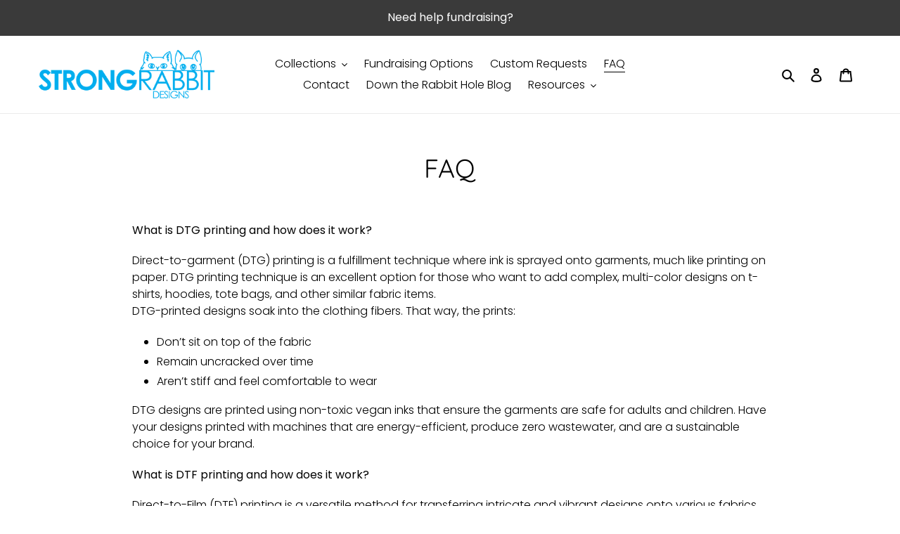

--- FILE ---
content_type: application/javascript; charset=utf-8
request_url: https://analyzely.gropulse.com/get_script?shop=strong-rabbit.myshopify.com
body_size: -131
content:

  (function(){
    if (location.pathname.includes('/thank_you') || location.pathname.includes('/thank-you')) {
      var script = document.createElement("script");
      script.type = "text/javascript";
      script.src = "https://analyzely.gropulse.com/get_purchase_page_script?shop=strong-rabbit.myshopify.com";
      document.getElementsByTagName("head")[0].appendChild(script);
    }
  })();
  

--- FILE ---
content_type: text/plain; charset=utf-8
request_url: https://sp-micro-proxy.b-cdn.net/micro?unique_id=strong-rabbit.myshopify.com
body_size: 4672
content:
{"site":{"free_plan_limit_reached":false,"billing_status":null,"billing_active":true,"pricing_plan_required":false,"settings":{"proof_mobile_position":"Top","proof_desktop_position":"Bottom Left","proof_pop_size":"small","proof_start_delay_time":6,"proof_time_between":10,"proof_display_time":7,"proof_visible":false,"proof_cycle":true,"proof_mobile_enabled":true,"proof_desktop_enabled":true,"proof_tablet_enabled":true,"proof_locale":"en","proof_show_powered_by":false},"site_integrations":[{"id":"4025480","enabled":true,"integration":{"name":"Nudge Pop","handle":"nudge","pro":true},"settings":{"proof_onclick_new_tab":null,"proof_exclude_pages":null,"proof_include_pages":[],"proof_display_pages_mode":"excluded","proof_minimum_activity_sessions":2,"proof_height":110,"proof_bottom":15,"proof_top":10,"proof_right":15,"proof_left":10,"proof_background_color":"#fff","proof_background_image_url":"","proof_font_color":"#333","proof_border_radius":8,"proof_padding_top":0,"proof_padding_bottom":0,"proof_padding_left":8,"proof_padding_right":16,"proof_icon_color":null,"proof_icon_background_color":null,"proof_hours_before_obscure":20,"proof_minimum_review_rating":5,"proof_highlights_color":"#F89815","proof_display_review":true,"proof_show_review_on_hover":false,"proof_summary_time_range":1440,"proof_summary_minimum_count":10,"proof_show_media":false,"proof_show_message":true,"proof_media_url":"https://api.salespop.com/welcome_nudge_default.png","proof_media_position":"top","proof_nudge_click_url":"https://strong-rabbit.myshopify.com/collections/gift-ideas-for-the-holidays","proof_icon_url":null,"proof_icon_mode":null,"proof_icon_enabled":false},"template":{"id":"25019","body":{"top":{"h1":[{"strong":[{"em":[{"u":["We do more than sell shirts - every purchase supports a community."]}]}]}],"p":[{"strong":[{"span":[{"_":"Strong Rabbit","$":{"style":"color: rgb(0, 0, 0)"}}]},{"span":[{"_":"30 years of experience","$":{"style":"color: rgb(0, 0, 0)"}}]}],"span":[{"_":" Designs is a Vermont-based, woman-owned and operated business with over ","$":{"style":"color: rgb(0, 0, 0)"}},{"_":" in non-profit and corporate event production, patron communications, marketing and design.","$":{"style":"color: rgb(0, 0, 0)"}}]}]},"middle":""},"raw_body":"<top><h1><strong><em><u>We do more than sell shirts - every purchase supports a community.</u></em></strong></h1><p><strong><span style=\"color: rgb(0, 0, 0)\">Strong Rabbit</span></strong><span style=\"color: rgb(0, 0, 0)\"> Designs is a Vermont-based, woman-owned and operated business with over </span><strong><span style=\"color: rgb(0, 0, 0)\">30 years of experience</span></strong><span style=\"color: rgb(0, 0, 0)\"> in non-profit and corporate event production, patron communications, marketing and design.</span></p></top><middle></middle>"}},{"id":"4025473","enabled":true,"integration":{"name":"Shopify Purchase","handle":"shopify_api_purchase","pro":false},"settings":{"proof_onclick_new_tab":null,"proof_exclude_pages":null,"proof_include_pages":[],"proof_display_pages_mode":"excluded","proof_minimum_activity_sessions":2,"proof_height":110,"proof_bottom":15,"proof_top":10,"proof_right":15,"proof_left":10,"proof_background_color":"#808000","proof_background_image_url":"","proof_font_color":"#e4d5b7","proof_border_radius":8,"proof_padding_top":0,"proof_padding_bottom":0,"proof_padding_left":8,"proof_padding_right":16,"proof_icon_color":null,"proof_icon_background_color":null,"proof_hours_before_obscure":20,"proof_minimum_review_rating":5,"proof_highlights_color":"#fdcb6e","proof_display_review":true,"proof_show_review_on_hover":false,"proof_summary_time_range":1440,"proof_summary_minimum_count":10,"proof_show_media":true,"proof_show_message":true,"proof_media_url":null,"proof_media_position":"top","proof_nudge_click_url":null,"proof_icon_url":null,"proof_icon_mode":null,"proof_icon_enabled":false},"template":{"id":"4","body":{"top":"{{first_name}} in {{city}}, {{province}} {{country}}","middle":"Purchased {{product_title}}"},"raw_body":"<top>{{first_name}} in {{city}}, {{province}} {{country}}</top><middle>Purchased {{product_title}}</middle>","locale":"en"}},{"id":"4025478","enabled":true,"integration":{"name":"Shopify Low Inventory","handle":"shopify_low_inventory","pro":true},"settings":{"proof_onclick_new_tab":null,"proof_exclude_pages":null,"proof_include_pages":[],"proof_display_pages_mode":"excluded","proof_minimum_activity_sessions":2,"proof_height":110,"proof_bottom":15,"proof_top":10,"proof_right":15,"proof_left":10,"proof_background_color":"#808000","proof_background_image_url":"","proof_font_color":"#e4d5b7","proof_border_radius":8,"proof_padding_top":0,"proof_padding_bottom":0,"proof_padding_left":8,"proof_padding_right":16,"proof_icon_color":null,"proof_icon_background_color":null,"proof_hours_before_obscure":20,"proof_minimum_review_rating":5,"proof_highlights_color":"#fdcb6e","proof_display_review":true,"proof_show_review_on_hover":false,"proof_summary_time_range":1440,"proof_summary_minimum_count":10,"proof_show_media":true,"proof_show_message":true,"proof_media_url":null,"proof_media_position":"top","proof_nudge_click_url":null,"proof_icon_url":null,"proof_icon_mode":null,"proof_icon_enabled":false},"template":{"id":"210","body":{"top":"Running Out - Buy Now!The {{product_title}} is selling quickly.","middle":"Only {{current_inventory_value}} left in stock - don't miss out!"},"raw_body":"<top>Running Out - Buy Now!The {{product_title}} is selling quickly.</top><middle>Only {{current_inventory_value}} left in stock - don't miss out!</middle>","locale":"en"}},{"id":"4025477","enabled":true,"integration":{"name":"Shopify Abandoned Cart","handle":"shopify_abandoned_cart","pro":true},"settings":{"proof_onclick_new_tab":null,"proof_exclude_pages":["cart"],"proof_include_pages":[],"proof_display_pages_mode":"excluded","proof_minimum_activity_sessions":2,"proof_height":110,"proof_bottom":15,"proof_top":10,"proof_right":15,"proof_left":10,"proof_background_color":"#808000","proof_background_image_url":"","proof_font_color":"#e4d5b7","proof_border_radius":8,"proof_padding_top":0,"proof_padding_bottom":0,"proof_padding_left":8,"proof_padding_right":16,"proof_icon_color":null,"proof_icon_background_color":null,"proof_hours_before_obscure":20,"proof_minimum_review_rating":5,"proof_highlights_color":"#fdcb6e","proof_display_review":true,"proof_show_review_on_hover":false,"proof_summary_time_range":1440,"proof_summary_minimum_count":10,"proof_show_media":true,"proof_show_message":true,"proof_media_url":null,"proof_media_position":"top","proof_nudge_click_url":null,"proof_icon_url":null,"proof_icon_mode":null,"proof_icon_enabled":false},"template":{"id":"184","body":{"top":"You left something in your cart!","middle":"Visit cart to complete your purchase."},"raw_body":"<top>You left something in your cart!</top><middle>Visit cart to complete your purchase.</middle>","locale":"en"}},{"id":"4025476","enabled":true,"integration":{"name":"Shopify Order Summary","handle":"shopify_order_summary","pro":true},"settings":{"proof_onclick_new_tab":null,"proof_exclude_pages":null,"proof_include_pages":[],"proof_display_pages_mode":"excluded","proof_minimum_activity_sessions":2,"proof_height":110,"proof_bottom":15,"proof_top":10,"proof_right":15,"proof_left":10,"proof_background_color":"#808000","proof_background_image_url":"","proof_font_color":"#e4d5b7","proof_border_radius":8,"proof_padding_top":0,"proof_padding_bottom":0,"proof_padding_left":8,"proof_padding_right":16,"proof_icon_color":null,"proof_icon_background_color":null,"proof_hours_before_obscure":20,"proof_minimum_review_rating":5,"proof_highlights_color":"#fdcb6e","proof_display_review":true,"proof_show_review_on_hover":false,"proof_summary_time_range":1440,"proof_summary_minimum_count":10,"proof_show_media":true,"proof_show_message":true,"proof_media_url":null,"proof_media_position":"top","proof_nudge_click_url":null,"proof_icon_url":null,"proof_icon_mode":null,"proof_icon_enabled":false},"template":{"id":"120","body":{"top":"{{visitor_count}} visitors placed {{order_count}} orders in the last {{time_range}}","middle":""},"raw_body":"<top>{{visitor_count}} visitors placed {{order_count}} orders in the last {{time_range}}</top><middle></middle>","locale":"en"}},{"id":"4025475","enabled":true,"integration":{"name":"Shopify Cart Summary","handle":"shopify_cart_summary","pro":true},"settings":{"proof_onclick_new_tab":null,"proof_exclude_pages":null,"proof_include_pages":[],"proof_display_pages_mode":"excluded","proof_minimum_activity_sessions":2,"proof_height":110,"proof_bottom":15,"proof_top":10,"proof_right":15,"proof_left":10,"proof_background_color":"#808000","proof_background_image_url":"","proof_font_color":"#e4d5b7","proof_border_radius":8,"proof_padding_top":0,"proof_padding_bottom":0,"proof_padding_left":8,"proof_padding_right":16,"proof_icon_color":null,"proof_icon_background_color":null,"proof_hours_before_obscure":20,"proof_minimum_review_rating":5,"proof_highlights_color":"#fdcb6e","proof_display_review":true,"proof_show_review_on_hover":false,"proof_summary_time_range":1440,"proof_summary_minimum_count":10,"proof_show_media":true,"proof_show_message":true,"proof_media_url":null,"proof_media_position":"top","proof_nudge_click_url":null,"proof_icon_url":null,"proof_icon_mode":null,"proof_icon_enabled":false},"template":{"id":"119","body":{"top":"{{visitor_count}} visitors added {{add_to_cart_count}} items to their cart in the last {{time_range}}","middle":""},"raw_body":"<top>{{visitor_count}} visitors added {{add_to_cart_count}} items to their cart in the last {{time_range}}</top><middle></middle>","locale":"en"}},{"id":"4025474","enabled":true,"integration":{"name":"Shopify Reviews","handle":"shopify_review","pro":true},"settings":{"proof_onclick_new_tab":null,"proof_exclude_pages":null,"proof_include_pages":[],"proof_display_pages_mode":"excluded","proof_minimum_activity_sessions":2,"proof_height":110,"proof_bottom":15,"proof_top":10,"proof_right":15,"proof_left":10,"proof_background_color":"#808000","proof_background_image_url":"","proof_font_color":"#e4d5b7","proof_border_radius":8,"proof_padding_top":0,"proof_padding_bottom":0,"proof_padding_left":8,"proof_padding_right":16,"proof_icon_color":null,"proof_icon_background_color":null,"proof_hours_before_obscure":20,"proof_minimum_review_rating":5,"proof_highlights_color":"#fdcb6e","proof_display_review":true,"proof_show_review_on_hover":false,"proof_summary_time_range":1440,"proof_summary_minimum_count":10,"proof_show_media":true,"proof_show_message":true,"proof_media_url":null,"proof_media_position":"top","proof_nudge_click_url":null,"proof_icon_url":null,"proof_icon_mode":null,"proof_icon_enabled":false},"template":{"id":"102","body":{"top":"{{first_name}} in {{city}}, {{province}} {{country}}","middle":"Reviewed {{product_title}} with {{rating}}"},"raw_body":"<top>{{first_name}} in {{city}}, {{province}} {{country}}</top><middle>Reviewed {{product_title}} with {{rating}}</middle>","locale":"en"}},{"id":"4025472","enabled":true,"integration":{"name":"Shopify Add To Cart","handle":"shopify_storefront_add_to_cart","pro":false},"settings":{"proof_onclick_new_tab":null,"proof_exclude_pages":null,"proof_include_pages":[],"proof_display_pages_mode":"excluded","proof_minimum_activity_sessions":2,"proof_height":110,"proof_bottom":15,"proof_top":10,"proof_right":15,"proof_left":10,"proof_background_color":"#808000","proof_background_image_url":"","proof_font_color":"#e4d5b7","proof_border_radius":8,"proof_padding_top":0,"proof_padding_bottom":0,"proof_padding_left":8,"proof_padding_right":16,"proof_icon_color":null,"proof_icon_background_color":null,"proof_hours_before_obscure":20,"proof_minimum_review_rating":5,"proof_highlights_color":"#fdcb6e","proof_display_review":true,"proof_show_review_on_hover":false,"proof_summary_time_range":1440,"proof_summary_minimum_count":10,"proof_show_media":true,"proof_show_message":true,"proof_media_url":null,"proof_media_position":"top","proof_nudge_click_url":null,"proof_icon_url":null,"proof_icon_mode":null,"proof_icon_enabled":false},"template":{"id":"36","body":{"top":"{{first_name}} in {{city}}, {{province}} {{country}}","middle":"Added to Cart {{product_title}}"},"raw_body":"<top>{{first_name}} in {{city}}, {{province}} {{country}}</top><middle>Added to Cart {{product_title}}</middle>","locale":"en"}}],"events":[{"id":"243927637","created_at":"2026-01-14T18:04:04.222Z","variables":{"first_name":"A Strong Rabbit Fan","city":"Wallingford","province":"Connecticut","province_code":"CT","country":"United States","country_code":"US","product_title":"VTK9 unisex t-shirt"},"click_url":"https://strongrabbitdesigns.com/products/vtk9-unisex-t-shirt","image_url":"https://cdn.shopify.com/s/files/1/0593/2639/8664/files/unisex-staple-t-shirt-olive-front-670059b2a2e3f.jpg?v=1728076243","product":{"id":"61360115","product_id":"8073929359560","title":"VTK9 unisex t-shirt","created_at":"2024-10-04T21:10:34.000Z","updated_at":"2025-10-09T07:08:20.467Z","published_at":"2024-10-04T21:12:41.000Z"},"site_integration":{"id":"4025472","enabled":true,"integration":{"name":"Shopify Add To Cart","handle":"shopify_storefront_add_to_cart","pro":false},"template":{"id":"36","body":{"top":"{{first_name}} in {{city}}, {{province}} {{country}}","middle":"Added to Cart {{product_title}}"},"raw_body":"<top>{{first_name}} in {{city}}, {{province}} {{country}}</top><middle>Added to Cart {{product_title}}</middle>","locale":"en"}}},{"id":"243753948","created_at":null,"variables":{"first_name":"A Strong Rabbit Fan","city":"Helsinki","province":"Uusimaa","province_code":"18","country":"Finland","country_code":"FI","product_title":"Sierra Winand Crabby Hat"},"click_url":"https://strongrabbitdesigns.com/products/sw-test-crabby-dad-hat","image_url":"https://cdn.shopify.com/s/files/1/0593/2639/8664/files/classic-dad-hat-stone-front-696058012403d.jpg?v=1767922958","product":{"id":"65422035","product_id":"8265187426504","title":"Sierra Winand Crabby Hat","created_at":"2025-12-27T22:15:57.228Z","updated_at":"2026-01-09T01:42:40.433Z","published_at":"2025-12-29T17:03:58.000Z"},"site_integration":{"id":"4025472","enabled":true,"integration":{"name":"Shopify Add To Cart","handle":"shopify_storefront_add_to_cart","pro":false},"template":{"id":"36","body":{"top":"{{first_name}} in {{city}}, {{province}} {{country}}","middle":"Added to Cart {{product_title}}"},"raw_body":"<top>{{first_name}} in {{city}}, {{province}} {{country}}</top><middle>Added to Cart {{product_title}}</middle>","locale":"en"}}},{"id":"243642120","created_at":null,"variables":{"first_name":"A Strong Rabbit Fan","city":"Philadelphia","province":"Pennsylvania","province_code":"PA","country":"United States","country_code":"US","product_title":"Custom Artwork/Setup Charge"},"click_url":"https://strongrabbitdesigns.com/products/custom-artwork-setup-charge","image_url":"","product":{"id":"65328927","product_id":"8260313874632","title":"Custom Artwork/Setup Charge","created_at":"2025-11-30T17:29:07.702Z","updated_at":"2025-12-12T10:40:29.603Z","published_at":"2025-11-30T17:29:07.000Z"},"site_integration":{"id":"4025472","enabled":true,"integration":{"name":"Shopify Add To Cart","handle":"shopify_storefront_add_to_cart","pro":false},"template":{"id":"36","body":{"top":"{{first_name}} in {{city}}, {{province}} {{country}}","middle":"Added to Cart {{product_title}}"},"raw_body":"<top>{{first_name}} in {{city}}, {{province}} {{country}}</top><middle>Added to Cart {{product_title}}</middle>","locale":"en"}}},{"id":"243627918","created_at":null,"variables":{"first_name":"A Strong Rabbit Fan","city":"Underhill","province":"Vermont","province_code":"VT","country":"United States","country_code":"US","product_title":"Daybreak Unisex Long Sleeve Tee"},"click_url":"https://strongrabbitdesigns.com/products/daybreak-unisex-long-sleeve-tee","image_url":"https://cdn.shopify.com/s/files/1/0593/2639/8664/files/unisex-long-sleeve-tee-heather-mauve-front-674095d6c1413.png?v=1732285967","product":{"id":"60081833","product_id":"7449080398024","title":"Daybreak Unisex Long Sleeve Tee","created_at":"2022-09-30T19:37:59.000Z","updated_at":"2026-01-14T03:11:54.115Z","published_at":"2023-02-27T02:26:35.000Z"},"site_integration":{"id":"4025472","enabled":true,"integration":{"name":"Shopify Add To Cart","handle":"shopify_storefront_add_to_cart","pro":false},"template":{"id":"36","body":{"top":"{{first_name}} in {{city}}, {{province}} {{country}}","middle":"Added to Cart {{product_title}}"},"raw_body":"<top>{{first_name}} in {{city}}, {{province}} {{country}}</top><middle>Added to Cart {{product_title}}</middle>","locale":"en"}}},{"id":"243607127","created_at":null,"variables":{"first_name":"A Strong Rabbit Fan","city":"Philadelphia","province":"Pennsylvania","province_code":"PA","country":"United States","country_code":"US","product_title":"Daybreak Unisex fleece zip up hoodie"},"click_url":"https://strongrabbitdesigns.com/products/daybreak-unisex-fleece-zip-up-hoodie-embroidered","image_url":"https://cdn.shopify.com/s/files/1/0593/2639/8664/products/unisex-fleece-zip-up-hoodie-navy-zoomed-in-63d6a78f0c912.jpg?v=1675012021","product":{"id":"60081832","product_id":"7505903386824","title":"Daybreak Unisex fleece zip up hoodie","created_at":"2023-01-28T16:08:30.000Z","updated_at":"2026-01-14T04:01:04.454Z","published_at":"2023-10-03T12:06:14.000Z"},"site_integration":{"id":"4025472","enabled":true,"integration":{"name":"Shopify Add To Cart","handle":"shopify_storefront_add_to_cart","pro":false},"template":{"id":"36","body":{"top":"{{first_name}} in {{city}}, {{province}} {{country}}","middle":"Added to Cart {{product_title}}"},"raw_body":"<top>{{first_name}} in {{city}}, {{province}} {{country}}</top><middle>Added to Cart {{product_title}}</middle>","locale":"en"}}},{"id":"243596086","created_at":null,"variables":{"first_name":"STEVEN","city":"GRANTHAM","province":"New Hampshire","province_code":"NH","country":"United States","country_code":"US","product_title":"Steve the Spoon Guy mug"},"click_url":"https://strongrabbitdesigns.com/products/steve-the-spoon-guy-mug","image_url":"https://cdn.shopify.com/s/files/1/0593/2639/8664/files/white-ceramic-mug-with-color-inside-golden-yellow-11-oz-left-6814f5910dfcb.jpg?v=1746207765","product":{"id":"63399771","product_id":"8204714705096","title":"Steve the Spoon Guy mug","created_at":"2025-05-02T16:40:57.609Z","updated_at":"2026-01-07T20:29:58.847Z","published_at":"2025-05-02T16:41:01.000Z"},"site_integration":{"id":"4025473","enabled":true,"integration":{"name":"Shopify Purchase","handle":"shopify_api_purchase","pro":false},"template":{"id":"4","body":{"top":"{{first_name}} in {{city}}, {{province}} {{country}}","middle":"Purchased {{product_title}}"},"raw_body":"<top>{{first_name}} in {{city}}, {{province}} {{country}}</top><middle>Purchased {{product_title}}</middle>","locale":"en"}}},{"id":"243585911","created_at":null,"variables":{"first_name":"Mostafa","city":"Round Rock","province":"Texas","province_code":"TX","country":"United States","country_code":"US","product_title":"UV Casineros unisex t-shirt"},"click_url":"https://strongrabbitdesigns.com/products/uv-casineros-unisex-t-shirt","image_url":"https://cdn.shopify.com/s/files/1/0593/2639/8664/files/unisex-staple-t-shirt-white-front-67cccb08cc791.jpg?v=1742331562","product":{"id":"62838867","product_id":"8180219314376","title":"UV Casineros unisex t-shirt","created_at":"2025-03-08T18:31:24.617Z","updated_at":"2026-01-07T16:22:17.819Z","published_at":"2025-03-08T18:31:35.000Z"},"site_integration":{"id":"4025473","enabled":true,"integration":{"name":"Shopify Purchase","handle":"shopify_api_purchase","pro":false},"template":{"id":"4","body":{"top":"{{first_name}} in {{city}}, {{province}} {{country}}","middle":"Purchased {{product_title}}"},"raw_body":"<top>{{first_name}} in {{city}}, {{province}} {{country}}</top><middle>Purchased {{product_title}}</middle>","locale":"en"}}},{"id":"243585856","created_at":null,"variables":{"first_name":"A Strong Rabbit Fan","city":"Staten Island","province":"New York","province_code":"NY","country":"United States","country_code":"US","product_title":"UV Casineros unisex t-shirt"},"click_url":"https://strongrabbitdesigns.com/products/uv-casineros-unisex-t-shirt","image_url":"https://cdn.shopify.com/s/files/1/0593/2639/8664/files/unisex-staple-t-shirt-white-front-67cccb08cc791.jpg?v=1742331562","product":{"id":"62838867","product_id":"8180219314376","title":"UV Casineros unisex t-shirt","created_at":"2025-03-08T18:31:24.617Z","updated_at":"2026-01-07T16:22:17.819Z","published_at":"2025-03-08T18:31:35.000Z"},"site_integration":{"id":"4025472","enabled":true,"integration":{"name":"Shopify Add To Cart","handle":"shopify_storefront_add_to_cart","pro":false},"template":{"id":"36","body":{"top":"{{first_name}} in {{city}}, {{province}} {{country}}","middle":"Added to Cart {{product_title}}"},"raw_body":"<top>{{first_name}} in {{city}}, {{province}} {{country}}</top><middle>Added to Cart {{product_title}}</middle>","locale":"en"}}},{"id":"243585573","created_at":null,"variables":{"first_name":"A Strong Rabbit Fan","city":"New York","province":"New York","province_code":"NY","country":"United States","country_code":"US","product_title":"UV Casineros unisex t-shirt"},"click_url":"https://strongrabbitdesigns.com/products/uv-casineros-unisex-t-shirt","image_url":"https://cdn.shopify.com/s/files/1/0593/2639/8664/files/unisex-staple-t-shirt-white-front-67cccb08cc791.jpg?v=1742331562","product":{"id":"62838867","product_id":"8180219314376","title":"UV Casineros unisex t-shirt","created_at":"2025-03-08T18:31:24.617Z","updated_at":"2026-01-07T16:22:17.819Z","published_at":"2025-03-08T18:31:35.000Z"},"site_integration":{"id":"4025472","enabled":true,"integration":{"name":"Shopify Add To Cart","handle":"shopify_storefront_add_to_cart","pro":false},"template":{"id":"36","body":{"top":"{{first_name}} in {{city}}, {{province}} {{country}}","middle":"Added to Cart {{product_title}}"},"raw_body":"<top>{{first_name}} in {{city}}, {{province}} {{country}}</top><middle>Added to Cart {{product_title}}</middle>","locale":"en"}}},{"id":"243514596","created_at":null,"variables":{"first_name":"Marino","city":"East Thetford","province":"Vermont","province_code":"VT","country":"United States","country_code":"US","product_title":"Daybreak - Upper Valley \"We Make Our Own Fun\" unisex t-shirt"},"click_url":"https://strongrabbitdesigns.com/products/upper-valley-unisex-t-shirt","image_url":"https://cdn.shopify.com/s/files/1/0593/2639/8664/files/unisex-staple-t-shirt-heather-midnight-navy-front-663fe10c15ee4.jpg?v=1715462428","product":{"id":"60082084","product_id":"7895402578120","title":"Daybreak - Upper Valley \"We Make Our Own Fun\" unisex t-shirt","created_at":"2024-05-11T21:20:22.000Z","updated_at":"2026-01-14T16:41:40.777Z","published_at":"2024-05-11T21:21:12.000Z"},"site_integration":{"id":"4025473","enabled":true,"integration":{"name":"Shopify Purchase","handle":"shopify_api_purchase","pro":false},"template":{"id":"4","body":{"top":"{{first_name}} in {{city}}, {{province}} {{country}}","middle":"Purchased {{product_title}}"},"raw_body":"<top>{{first_name}} in {{city}}, {{province}} {{country}}</top><middle>Purchased {{product_title}}</middle>","locale":"en"}}},{"id":"243514490","created_at":null,"variables":{"first_name":"A Strong Rabbit Fan","city":"Thetford Center","province":"Vermont","province_code":"VT","country":"United States","country_code":"US","product_title":"Daybreak - Upper Valley \"We Make Our Own Fun\" unisex t-shirt"},"click_url":"https://strongrabbitdesigns.com/products/upper-valley-unisex-t-shirt","image_url":"https://cdn.shopify.com/s/files/1/0593/2639/8664/files/unisex-staple-t-shirt-heather-midnight-navy-front-663fe10c15ee4.jpg?v=1715462428","product":{"id":"60082084","product_id":"7895402578120","title":"Daybreak - Upper Valley \"We Make Our Own Fun\" unisex t-shirt","created_at":"2024-05-11T21:20:22.000Z","updated_at":"2026-01-14T16:41:40.777Z","published_at":"2024-05-11T21:21:12.000Z"},"site_integration":{"id":"4025472","enabled":true,"integration":{"name":"Shopify Add To Cart","handle":"shopify_storefront_add_to_cart","pro":false},"template":{"id":"36","body":{"top":"{{first_name}} in {{city}}, {{province}} {{country}}","middle":"Added to Cart {{product_title}}"},"raw_body":"<top>{{first_name}} in {{city}}, {{province}} {{country}}</top><middle>Added to Cart {{product_title}}</middle>","locale":"en"}}},{"id":"243513877","created_at":null,"variables":{"first_name":"Dana","city":"White RIver Junction","province":"Vermont","province_code":"VT","country":"United States","country_code":"US","product_title":"Deep Root Connections jigsaw puzzle with tin"},"click_url":"https://strongrabbitdesigns.com/products/deep-root-connections-jigsaw-puzzle-with-tin","image_url":"https://cdn.shopify.com/s/files/1/0593/2639/8664/files/jigsaw-puzzle-with-tin-white-_glossy_-14x11-_252-pcs_-front-68e4583420e7c.jpg?v=1759795277","product":{"id":"64684622","product_id":"8243677266120","title":"Deep Root Connections jigsaw puzzle with tin","created_at":"2025-10-07T00:01:16.158Z","updated_at":"2026-01-06T13:12:13.432Z","published_at":"2025-10-07T00:01:18.000Z"},"site_integration":{"id":"4025473","enabled":true,"integration":{"name":"Shopify Purchase","handle":"shopify_api_purchase","pro":false},"template":{"id":"4","body":{"top":"{{first_name}} in {{city}}, {{province}} {{country}}","middle":"Purchased {{product_title}}"},"raw_body":"<top>{{first_name}} in {{city}}, {{province}} {{country}}</top><middle>Purchased {{product_title}}</middle>","locale":"en"}}},{"id":"243513788","created_at":null,"variables":{"first_name":"A Strong Rabbit Fan","city":"East Thetford","province":"Vermont","province_code":"VT","country":"United States","country_code":"US","product_title":"Deep Root Connections jigsaw puzzle with tin"},"click_url":"https://strongrabbitdesigns.com/products/deep-root-connections-jigsaw-puzzle-with-tin","image_url":"https://cdn.shopify.com/s/files/1/0593/2639/8664/files/jigsaw-puzzle-with-tin-white-_glossy_-14x11-_252-pcs_-front-68e4583420e7c.jpg?v=1759795277","product":{"id":"64684622","product_id":"8243677266120","title":"Deep Root Connections jigsaw puzzle with tin","created_at":"2025-10-07T00:01:16.158Z","updated_at":"2026-01-06T13:12:13.432Z","published_at":"2025-10-07T00:01:18.000Z"},"site_integration":{"id":"4025472","enabled":true,"integration":{"name":"Shopify Add To Cart","handle":"shopify_storefront_add_to_cart","pro":false},"template":{"id":"36","body":{"top":"{{first_name}} in {{city}}, {{province}} {{country}}","middle":"Added to Cart {{product_title}}"},"raw_body":"<top>{{first_name}} in {{city}}, {{province}} {{country}}</top><middle>Added to Cart {{product_title}}</middle>","locale":"en"}}},{"id":"243460878","created_at":null,"variables":{"first_name":"Lynne","city":"Fairlee","province":"Vermont","province_code":"VT","country":"United States","country_code":"US","product_title":"Daybreak Unisex fleece zip up hoodie"},"click_url":"https://strongrabbitdesigns.com/products/daybreak-unisex-fleece-zip-up-hoodie-embroidered","image_url":"https://cdn.shopify.com/s/files/1/0593/2639/8664/products/unisex-fleece-zip-up-hoodie-navy-zoomed-in-63d6a78f0c912.jpg?v=1675012021","product":{"id":"60081832","product_id":"7505903386824","title":"Daybreak Unisex fleece zip up hoodie","created_at":"2023-01-28T16:08:30.000Z","updated_at":"2026-01-14T04:01:04.454Z","published_at":"2023-10-03T12:06:14.000Z"},"site_integration":{"id":"4025473","enabled":true,"integration":{"name":"Shopify Purchase","handle":"shopify_api_purchase","pro":false},"template":{"id":"4","body":{"top":"{{first_name}} in {{city}}, {{province}} {{country}}","middle":"Purchased {{product_title}}"},"raw_body":"<top>{{first_name}} in {{city}}, {{province}} {{country}}</top><middle>Purchased {{product_title}}</middle>","locale":"en"}}},{"id":"243460293","created_at":null,"variables":{"first_name":"A Strong Rabbit Fan","city":"Orford","province":"New Hampshire","province_code":"NH","country":"United States","country_code":"US","product_title":"Daybreak Unisex fleece zip up hoodie"},"click_url":"https://strongrabbitdesigns.com/products/daybreak-unisex-fleece-zip-up-hoodie-embroidered","image_url":"https://cdn.shopify.com/s/files/1/0593/2639/8664/products/unisex-fleece-zip-up-hoodie-navy-zoomed-in-63d6a78f0c912.jpg?v=1675012021","product":{"id":"60081832","product_id":"7505903386824","title":"Daybreak Unisex fleece zip up hoodie","created_at":"2023-01-28T16:08:30.000Z","updated_at":"2026-01-14T04:01:04.454Z","published_at":"2023-10-03T12:06:14.000Z"},"site_integration":{"id":"4025472","enabled":true,"integration":{"name":"Shopify Add To Cart","handle":"shopify_storefront_add_to_cart","pro":false},"template":{"id":"36","body":{"top":"{{first_name}} in {{city}}, {{province}} {{country}}","middle":"Added to Cart {{product_title}}"},"raw_body":"<top>{{first_name}} in {{city}}, {{province}} {{country}}</top><middle>Added to Cart {{product_title}}</middle>","locale":"en"}}},{"id":"243457501","created_at":null,"variables":{"first_name":"Jane","city":"Burlington","province":"Vermont","province_code":"VT","country":"United States","country_code":"US","product_title":"Daybreak Sunrise large tote bag"},"click_url":"https://strongrabbitdesigns.com/products/daybreak-sunrise-large-tote-bag","image_url":"https://cdn.shopify.com/s/files/1/0593/2639/8664/files/all-over-print-large-tote-bag-w-pocket-black-front-67b75726a5c06.jpg?v=1740068658","product":{"id":"62676662","product_id":"8168228782280","title":"Daybreak Sunrise large tote bag","created_at":"2025-02-20T16:24:17.027Z","updated_at":"2026-01-05T15:54:34.065Z","published_at":"2025-02-20T16:24:19.000Z"},"site_integration":{"id":"4025473","enabled":true,"integration":{"name":"Shopify Purchase","handle":"shopify_api_purchase","pro":false},"template":{"id":"4","body":{"top":"{{first_name}} in {{city}}, {{province}} {{country}}","middle":"Purchased {{product_title}}"},"raw_body":"<top>{{first_name}} in {{city}}, {{province}} {{country}}</top><middle>Purchased {{product_title}}</middle>","locale":"en"}}},{"id":"243457461","created_at":null,"variables":{"first_name":"A Strong Rabbit Fan","city":"West Hartford","province":"Connecticut","province_code":"CT","country":"United States","country_code":"US","product_title":"Daybreak Sunrise large tote bag"},"click_url":"https://strongrabbitdesigns.com/products/daybreak-sunrise-large-tote-bag","image_url":"https://cdn.shopify.com/s/files/1/0593/2639/8664/files/all-over-print-large-tote-bag-w-pocket-black-front-67b75726a5c06.jpg?v=1740068658","product":{"id":"62676662","product_id":"8168228782280","title":"Daybreak Sunrise large tote bag","created_at":"2025-02-20T16:24:17.027Z","updated_at":"2026-01-05T15:54:34.065Z","published_at":"2025-02-20T16:24:19.000Z"},"site_integration":{"id":"4025472","enabled":true,"integration":{"name":"Shopify Add To Cart","handle":"shopify_storefront_add_to_cart","pro":false},"template":{"id":"36","body":{"top":"{{first_name}} in {{city}}, {{province}} {{country}}","middle":"Added to Cart {{product_title}}"},"raw_body":"<top>{{first_name}} in {{city}}, {{province}} {{country}}</top><middle>Added to Cart {{product_title}}</middle>","locale":"en"}}},{"id":"243455944","created_at":null,"variables":{"first_name":"A Strong Rabbit Fan","city":"Glendale","province":"California","province_code":"CA","country":"United States","country_code":"US","product_title":"Woodstock Fire Department - 2024 classic tee - Mt. Tom"},"click_url":"https://strongrabbitdesigns.com/products/woodstock-vermont-fire-department-classic-tee","image_url":"https://cdn.shopify.com/s/files/1/0593/2639/8664/files/mens-classic-tee-navy-back-65709c2e78976.jpg?v=1753122645","product":{"id":"60082156","product_id":"7660874203336","title":"Woodstock Fire Department - 2024 classic tee - Mt. Tom","created_at":"2023-11-29T12:19:50.000Z","updated_at":"2025-07-21T18:30:47.594Z","published_at":"2023-11-29T12:20:07.000Z"},"site_integration":{"id":"4025472","enabled":true,"integration":{"name":"Shopify Add To Cart","handle":"shopify_storefront_add_to_cart","pro":false},"template":{"id":"36","body":{"top":"{{first_name}} in {{city}}, {{province}} {{country}}","middle":"Added to Cart {{product_title}}"},"raw_body":"<top>{{first_name}} in {{city}}, {{province}} {{country}}</top><middle>Added to Cart {{product_title}}</middle>","locale":"en"}}},{"id":"243319792","created_at":null,"variables":{"first_name":"Samuel","city":"Woodstock","province":"Vermont","province_code":"VT","country":"United States","country_code":"US","product_title":"JAM Mug"},"click_url":"https://strongrabbitdesigns.com/products/jam-mug","image_url":"https://cdn.shopify.com/s/files/1/0593/2639/8664/products/white-ceramic-mug-with-color-inside-black-11oz-left-63ab00ba88491.jpg?v=1672151233","product":{"id":"60081911","product_id":"7494443827400","title":"JAM Mug","created_at":"2022-12-27T14:27:11.000Z","updated_at":"2026-01-02T22:51:42.165Z","published_at":"2023-02-27T02:26:15.000Z"},"site_integration":{"id":"4025473","enabled":true,"integration":{"name":"Shopify Purchase","handle":"shopify_api_purchase","pro":false},"template":{"id":"4","body":{"top":"{{first_name}} in {{city}}, {{province}} {{country}}","middle":"Purchased {{product_title}}"},"raw_body":"<top>{{first_name}} in {{city}}, {{province}} {{country}}</top><middle>Purchased {{product_title}}</middle>","locale":"en"}}},{"id":"243319775","created_at":null,"variables":{"first_name":"A Strong Rabbit Fan","city":"Thetford Center","province":"Vermont","province_code":"VT","country":"United States","country_code":"US","product_title":"JAM Mug"},"click_url":"https://strongrabbitdesigns.com/products/jam-mug","image_url":"https://cdn.shopify.com/s/files/1/0593/2639/8664/products/white-ceramic-mug-with-color-inside-black-11oz-left-63ab00ba88491.jpg?v=1672151233","product":{"id":"60081911","product_id":"7494443827400","title":"JAM Mug","created_at":"2022-12-27T14:27:11.000Z","updated_at":"2026-01-02T22:51:42.165Z","published_at":"2023-02-27T02:26:15.000Z"},"site_integration":{"id":"4025472","enabled":true,"integration":{"name":"Shopify Add To Cart","handle":"shopify_storefront_add_to_cart","pro":false},"template":{"id":"36","body":{"top":"{{first_name}} in {{city}}, {{province}} {{country}}","middle":"Added to Cart {{product_title}}"},"raw_body":"<top>{{first_name}} in {{city}}, {{province}} {{country}}</top><middle>Added to Cart {{product_title}}</middle>","locale":"en"}}},{"id":"243213479","created_at":null,"variables":{"first_name":"Gary","city":"Belmont","province":"New Hampshire","province_code":"NH","country":"United States","country_code":"US","product_title":"VTK9 enamel mug"},"click_url":"https://strongrabbitdesigns.com/products/vtk9-enamel-mug","image_url":"https://cdn.shopify.com/s/files/1/0593/2639/8664/files/enamel-mug-white-12-oz-front-670060c9c8912.jpg?v=1728078034","product":{"id":"61360148","product_id":"8073941614792","title":"VTK9 enamel mug","created_at":"2024-10-04T21:40:32.000Z","updated_at":"2026-01-04T15:39:47.189Z","published_at":"2024-10-04T21:40:36.000Z"},"site_integration":{"id":"4025473","enabled":true,"integration":{"name":"Shopify Purchase","handle":"shopify_api_purchase","pro":false},"template":{"id":"4","body":{"top":"{{first_name}} in {{city}}, {{province}} {{country}}","middle":"Purchased {{product_title}}"},"raw_body":"<top>{{first_name}} in {{city}}, {{province}} {{country}}</top><middle>Purchased {{product_title}}</middle>","locale":"en"}}},{"id":"243188703","created_at":null,"variables":{"first_name":"Naomi","city":"Philadelphia","province":"Pennsylvania","province_code":"PA","country":"United States","country_code":"US","product_title":"Daybreak Mug - Classic Logo"},"click_url":"https://strongrabbitdesigns.com/products/daybreak-mug-with-color-inside","image_url":"https://cdn.shopify.com/s/files/1/0593/2639/8664/files/white-ceramic-mug-with-color-inside-orange-11-oz-left-663fee89bad61.jpg?v=1715466092","product":{"id":"60081817","product_id":"7366901498056","title":"Daybreak Mug - Classic Logo","created_at":"2022-06-27T22:29:03.000Z","updated_at":"2026-01-13T21:28:05.864Z","published_at":"2023-02-27T23:23:20.000Z"},"site_integration":{"id":"4025473","enabled":true,"integration":{"name":"Shopify Purchase","handle":"shopify_api_purchase","pro":false},"template":{"id":"4","body":{"top":"{{first_name}} in {{city}}, {{province}} {{country}}","middle":"Purchased {{product_title}}"},"raw_body":"<top>{{first_name}} in {{city}}, {{province}} {{country}}</top><middle>Purchased {{product_title}}</middle>","locale":"en"}}},{"id":"243188673","created_at":null,"variables":{"first_name":"A Strong Rabbit Fan","city":"Philadelphia","province":"Pennsylvania","province_code":"PA","country":"United States","country_code":"US","product_title":"Daybreak Mug - Classic Logo"},"click_url":"https://strongrabbitdesigns.com/products/daybreak-mug-with-color-inside","image_url":"https://cdn.shopify.com/s/files/1/0593/2639/8664/files/white-ceramic-mug-with-color-inside-orange-11-oz-left-663fee89bad61.jpg?v=1715466092","product":{"id":"60081817","product_id":"7366901498056","title":"Daybreak Mug - Classic Logo","created_at":"2022-06-27T22:29:03.000Z","updated_at":"2026-01-13T21:28:05.864Z","published_at":"2023-02-27T23:23:20.000Z"},"site_integration":{"id":"4025472","enabled":true,"integration":{"name":"Shopify Add To Cart","handle":"shopify_storefront_add_to_cart","pro":false},"template":{"id":"36","body":{"top":"{{first_name}} in {{city}}, {{province}} {{country}}","middle":"Added to Cart {{product_title}}"},"raw_body":"<top>{{first_name}} in {{city}}, {{province}} {{country}}</top><middle>Added to Cart {{product_title}}</middle>","locale":"en"}}},{"id":"242966822","created_at":null,"variables":{"first_name":"Ellen","city":"Etna","province":"New Hampshire","province_code":"NH","country":"United States","country_code":"US","product_title":"The Hop unisex fleece zip up hoodie"},"click_url":"https://strongrabbitdesigns.com/products/the-hop-unisex-fleece-zip-up-hoodie","image_url":"https://cdn.shopify.com/s/files/1/0593/2639/8664/files/unisex-fleece-zip-up-hoodie-black-front-68ed0a4cc0fa3.jpg?v=1760365149","product":{"id":"64847632","product_id":"8245041791176","title":"The Hop unisex fleece zip up hoodie","created_at":"2025-10-13T14:19:09.102Z","updated_at":"2026-01-01T19:42:04.413Z","published_at":"2025-10-13T14:19:11.000Z"},"site_integration":{"id":"4025473","enabled":true,"integration":{"name":"Shopify Purchase","handle":"shopify_api_purchase","pro":false},"template":{"id":"4","body":{"top":"{{first_name}} in {{city}}, {{province}} {{country}}","middle":"Purchased {{product_title}}"},"raw_body":"<top>{{first_name}} in {{city}}, {{province}} {{country}}</top><middle>Purchased {{product_title}}</middle>","locale":"en"}}},{"id":"242966787","created_at":null,"variables":{"first_name":"A Strong Rabbit Fan","city":"Manchester","province":"New Hampshire","province_code":"NH","country":"United States","country_code":"US","product_title":"The Hop unisex fleece zip up hoodie"},"click_url":"https://strongrabbitdesigns.com/products/the-hop-unisex-fleece-zip-up-hoodie","image_url":"https://cdn.shopify.com/s/files/1/0593/2639/8664/files/unisex-fleece-zip-up-hoodie-black-front-68ed0a4cc0fa3.jpg?v=1760365149","product":{"id":"64847632","product_id":"8245041791176","title":"The Hop unisex fleece zip up hoodie","created_at":"2025-10-13T14:19:09.102Z","updated_at":"2026-01-01T19:42:04.413Z","published_at":"2025-10-13T14:19:11.000Z"},"site_integration":{"id":"4025472","enabled":true,"integration":{"name":"Shopify Add To Cart","handle":"shopify_storefront_add_to_cart","pro":false},"template":{"id":"36","body":{"top":"{{first_name}} in {{city}}, {{province}} {{country}}","middle":"Added to Cart {{product_title}}"},"raw_body":"<top>{{first_name}} in {{city}}, {{province}} {{country}}</top><middle>Added to Cart {{product_title}}</middle>","locale":"en"}}}]}}